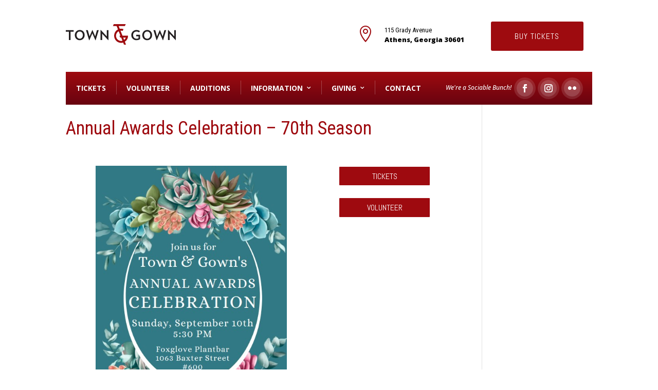

--- FILE ---
content_type: text/css
request_url: https://townandgownplayers.org/wp-content/et-cache/226820/et-core-unified-tb-99909-226820.min.css?ver=1765159172
body_size: 3954
content:
body,.et_pb_column_1_2 .et_quote_content blockquote cite,.et_pb_column_1_2 .et_link_content a.et_link_main_url,.et_pb_column_1_3 .et_quote_content blockquote cite,.et_pb_column_3_8 .et_quote_content blockquote cite,.et_pb_column_1_4 .et_quote_content blockquote cite,.et_pb_blog_grid .et_quote_content blockquote cite,.et_pb_column_1_3 .et_link_content a.et_link_main_url,.et_pb_column_3_8 .et_link_content a.et_link_main_url,.et_pb_column_1_4 .et_link_content a.et_link_main_url,.et_pb_blog_grid .et_link_content a.et_link_main_url,body .et_pb_bg_layout_light .et_pb_post p,body .et_pb_bg_layout_dark .et_pb_post p{font-size:14px}.et_pb_slide_content,.et_pb_best_value{font-size:15px}body{color:#444444}h1,h2,h3,h4,h5,h6{color:#9e0a0f}#et_search_icon:hover,.mobile_menu_bar:before,.mobile_menu_bar:after,.et_toggle_slide_menu:after,.et-social-icon a:hover,.et_pb_sum,.et_pb_pricing li a,.et_pb_pricing_table_button,.et_overlay:before,.entry-summary p.price ins,.et_pb_member_social_links a:hover,.et_pb_widget li a:hover,.et_pb_filterable_portfolio .et_pb_portfolio_filters li a.active,.et_pb_filterable_portfolio .et_pb_portofolio_pagination ul li a.active,.et_pb_gallery .et_pb_gallery_pagination ul li a.active,.wp-pagenavi span.current,.wp-pagenavi a:hover,.nav-single a,.tagged_as a,.posted_in a{color:#ffffff}.et_pb_contact_submit,.et_password_protected_form .et_submit_button,.et_pb_bg_layout_light .et_pb_newsletter_button,.comment-reply-link,.form-submit .et_pb_button,.et_pb_bg_layout_light .et_pb_promo_button,.et_pb_bg_layout_light .et_pb_more_button,.et_pb_contact p input[type="checkbox"]:checked+label i:before,.et_pb_bg_layout_light.et_pb_module.et_pb_button{color:#ffffff}.footer-widget h4{color:#ffffff}.et-search-form,.nav li ul,.et_mobile_menu,.footer-widget li:before,.et_pb_pricing li:before,blockquote{border-color:#ffffff}.et_pb_counter_amount,.et_pb_featured_table .et_pb_pricing_heading,.et_quote_content,.et_link_content,.et_audio_content,.et_pb_post_slider.et_pb_bg_layout_dark,.et_slide_in_menu_container,.et_pb_contact p input[type="radio"]:checked+label i:before{background-color:#ffffff}a{color:#9e0a0f}#main-header,#main-header .nav li ul,.et-search-form,#main-header .et_mobile_menu{background-color:#9e0b0f}.et_secondary_nav_enabled #page-container #top-header{background-color:#9e0b0f!important}#et-secondary-nav li ul{background-color:#9e0b0f}#et-secondary-nav li ul{background-color:}.et_header_style_centered .mobile_nav .select_page,.et_header_style_split .mobile_nav .select_page,.et_nav_text_color_light #top-menu>li>a,.et_nav_text_color_dark #top-menu>li>a,#top-menu a,.et_mobile_menu li a,.et_nav_text_color_light .et_mobile_menu li a,.et_nav_text_color_dark .et_mobile_menu li a,#et_search_icon:before,.et_search_form_container input,span.et_close_search_field:after,#et-top-navigation .et-cart-info{color:#ffffff}.et_search_form_container input::-moz-placeholder{color:#ffffff}.et_search_form_container input::-webkit-input-placeholder{color:#ffffff}.et_search_form_container input:-ms-input-placeholder{color:#ffffff}#top-menu li a{font-size:20px}body.et_vertical_nav .container.et_search_form_container .et-search-form input{font-size:20px!important}#top-menu li a,.et_search_form_container input{font-weight:normal;font-style:normal;text-transform:uppercase;text-decoration:none;letter-spacing:1px}.et_search_form_container input::-moz-placeholder{font-weight:normal;font-style:normal;text-transform:uppercase;text-decoration:none;letter-spacing:1px}.et_search_form_container input::-webkit-input-placeholder{font-weight:normal;font-style:normal;text-transform:uppercase;text-decoration:none;letter-spacing:1px}.et_search_form_container input:-ms-input-placeholder{font-weight:normal;font-style:normal;text-transform:uppercase;text-decoration:none;letter-spacing:1px}#top-menu li.current-menu-ancestor>a,#top-menu li.current-menu-item>a,#top-menu li.current_page_item>a{color:#ffffff}#main-footer{background-color:#9e0a0f}#main-footer .footer-widget h4,#main-footer .widget_block h1,#main-footer .widget_block h2,#main-footer .widget_block h3,#main-footer .widget_block h4,#main-footer .widget_block h5,#main-footer .widget_block h6{color:#ffffff}.footer-widget li:before{border-color:#9e0a0f}.footer-widget .et_pb_widget div,.footer-widget .et_pb_widget ul,.footer-widget .et_pb_widget ol,.footer-widget .et_pb_widget label{line-height:1.7em}#et-footer-nav .bottom-nav li.current-menu-item a{color:#d92128}#footer-bottom{background-color:#9e0a0f}#footer-info,#footer-info a{color:#ffffff}#footer-info,#footer-info a{font-weight:normal;font-style:normal;text-transform:uppercase;text-decoration:none}#footer-bottom .et-social-icon a{font-size:16px}body .et_pb_button{font-size:16px;background-color:#9e0a0f;font-weight:normal;font-style:normal;text-transform:uppercase;text-decoration:none;}body.et_pb_button_helper_class .et_pb_button,body.et_pb_button_helper_class .et_pb_module.et_pb_button{color:rgba(255,255,255,0.99)}body .et_pb_button:after{font-size:25.6px}body .et_pb_bg_layout_light.et_pb_button:hover,body .et_pb_bg_layout_light .et_pb_button:hover,body .et_pb_button:hover{color:#9e0a0f!important;background-color:#ffffff;border-color:#9e0a0f!important}@media only screen and (min-width:981px){#main-footer .footer-widget h4,#main-footer .widget_block h1,#main-footer .widget_block h2,#main-footer .widget_block h3,#main-footer .widget_block h4,#main-footer .widget_block h5,#main-footer .widget_block h6{font-size:18px}.et_header_style_left #et-top-navigation,.et_header_style_split #et-top-navigation{padding:50px 0 0 0}.et_header_style_left #et-top-navigation nav>ul>li>a,.et_header_style_split #et-top-navigation nav>ul>li>a{padding-bottom:50px}.et_header_style_split .centered-inline-logo-wrap{width:100px;margin:-100px 0}.et_header_style_split .centered-inline-logo-wrap #logo{max-height:100px}.et_pb_svg_logo.et_header_style_split .centered-inline-logo-wrap #logo{height:100px}.et_header_style_centered #top-menu>li>a{padding-bottom:18px}.et_header_style_slide #et-top-navigation,.et_header_style_fullscreen #et-top-navigation{padding:41px 0 41px 0!important}.et_header_style_centered #main-header .logo_container{height:100px}#logo{max-height:60%}.et_pb_svg_logo #logo{height:60%}.et_header_style_centered.et_hide_primary_logo #main-header:not(.et-fixed-header) .logo_container,.et_header_style_centered.et_hide_fixed_logo #main-header.et-fixed-header .logo_container{height:18px}.et_header_style_left .et-fixed-header #et-top-navigation,.et_header_style_split .et-fixed-header #et-top-navigation{padding:50px 0 0 0}.et_header_style_left .et-fixed-header #et-top-navigation nav>ul>li>a,.et_header_style_split .et-fixed-header #et-top-navigation nav>ul>li>a{padding-bottom:50px}.et_header_style_centered header#main-header.et-fixed-header .logo_container{height:100px}.et_header_style_split #main-header.et-fixed-header .centered-inline-logo-wrap{width:100px;margin:-100px 0}.et_header_style_split .et-fixed-header .centered-inline-logo-wrap #logo{max-height:100px}.et_pb_svg_logo.et_header_style_split .et-fixed-header .centered-inline-logo-wrap #logo{height:100px}.et_header_style_slide .et-fixed-header #et-top-navigation,.et_header_style_fullscreen .et-fixed-header #et-top-navigation{padding:41px 0 41px 0!important}.et_fixed_nav #page-container .et-fixed-header#top-header{background-color:#9e0a0f!important}.et_fixed_nav #page-container .et-fixed-header#top-header #et-secondary-nav li ul{background-color:#9e0a0f}.et-fixed-header #top-menu a,.et-fixed-header #et_search_icon:before,.et-fixed-header #et_top_search .et-search-form input,.et-fixed-header .et_search_form_container input,.et-fixed-header .et_close_search_field:after,.et-fixed-header #et-top-navigation .et-cart-info{color:#ffffff!important}.et-fixed-header .et_search_form_container input::-moz-placeholder{color:#ffffff!important}.et-fixed-header .et_search_form_container input::-webkit-input-placeholder{color:#ffffff!important}.et-fixed-header .et_search_form_container input:-ms-input-placeholder{color:#ffffff!important}.et-fixed-header #top-menu li.current-menu-ancestor>a,.et-fixed-header #top-menu li.current-menu-item>a,.et-fixed-header #top-menu li.current_page_item>a{color:#ffffff!important}}@media only screen and (min-width:1350px){.et_pb_row{padding:27px 0}.et_pb_section{padding:54px 0}.single.et_pb_pagebuilder_layout.et_full_width_page .et_post_meta_wrapper{padding-top:81px}.et_pb_fullwidth_section{padding:0}}h1,h1.et_pb_contact_main_title,.et_pb_title_container h1{font-size:36px}h2,.product .related h2,.et_pb_column_1_2 .et_quote_content blockquote p{font-size:30px}h3{font-size:26px}h4,.et_pb_circle_counter h3,.et_pb_number_counter h3,.et_pb_column_1_3 .et_pb_post h2,.et_pb_column_1_4 .et_pb_post h2,.et_pb_blog_grid h2,.et_pb_column_1_3 .et_quote_content blockquote p,.et_pb_column_3_8 .et_quote_content blockquote p,.et_pb_column_1_4 .et_quote_content blockquote p,.et_pb_blog_grid .et_quote_content blockquote p,.et_pb_column_1_3 .et_link_content h2,.et_pb_column_3_8 .et_link_content h2,.et_pb_column_1_4 .et_link_content h2,.et_pb_blog_grid .et_link_content h2,.et_pb_column_1_3 .et_audio_content h2,.et_pb_column_3_8 .et_audio_content h2,.et_pb_column_1_4 .et_audio_content h2,.et_pb_blog_grid .et_audio_content h2,.et_pb_column_3_8 .et_pb_audio_module_content h2,.et_pb_column_1_3 .et_pb_audio_module_content h2,.et_pb_gallery_grid .et_pb_gallery_item h3,.et_pb_portfolio_grid .et_pb_portfolio_item h2,.et_pb_filterable_portfolio_grid .et_pb_portfolio_item h2{font-size:21px}h5{font-size:19px}h6{font-size:16px}.et_pb_slide_description .et_pb_slide_title{font-size:55px}.et_pb_gallery_grid .et_pb_gallery_item h3,.et_pb_portfolio_grid .et_pb_portfolio_item h2,.et_pb_filterable_portfolio_grid .et_pb_portfolio_item h2,.et_pb_column_1_4 .et_pb_audio_module_content h2{font-size:19px}@media only screen and (max-width:980px){#main-header,#main-header .nav li ul,.et-search-form,#main-header .et_mobile_menu{background-color:rgba(0,0,0,0.7)}.et_header_style_centered .mobile_nav .select_page,.et_header_style_split .mobile_nav .select_page,.et_mobile_menu li a,.mobile_menu_bar:before,.et_nav_text_color_light #top-menu>li>a,.et_nav_text_color_dark #top-menu>li>a,#top-menu a,.et_mobile_menu li a,#et_search_icon:before,#et_top_search .et-search-form input,.et_search_form_container input,#et-top-navigation .et-cart-info{color:rgba(0,0,0,0.6)}.et_close_search_field:after{color:rgba(0,0,0,0.6)!important}.et_search_form_container input::-moz-placeholder{color:rgba(0,0,0,0.6)}.et_search_form_container input::-webkit-input-placeholder{color:rgba(0,0,0,0.6)}.et_search_form_container input:-ms-input-placeholder{color:rgba(0,0,0,0.6)}}	h1,h2,h3,h4,h5,h6{font-family:'Roboto Condensed',Helvetica,Arial,Lucida,sans-serif}body,input,textarea,select{font-family:'Open Sans',Helvetica,Arial,Lucida,sans-serif}.et_pb_button{font-family:'Abel',Helvetica,Arial,Lucida,sans-serif}#main-header,#et-top-navigation{font-family:'Saira Condensed',Helvetica,Arial,Lucida,sans-serif}div.et_pb_section.et_pb_section_0_tb_footer{background-image:linear-gradient(180deg,#9e0b0f 0%,#680310 100%)!important}.et_pb_section_0_tb_footer.et_pb_section{padding-bottom:51px}.et_pb_image_0_tb_footer{padding-top:0px;margin-top:0px!important;text-align:left;margin-left:0}.et_pb_image_0_tb_footer .et_pb_image_wrap{display:block}.et_pb_social_media_follow .et_pb_social_media_follow_network_2_tb_footer.et_pb_social_icon .icon:before,.et_pb_social_media_follow .et_pb_social_media_follow_network_1_tb_footer.et_pb_social_icon .icon:before,.et_pb_social_media_follow .et_pb_social_media_follow_network_0_tb_footer.et_pb_social_icon .icon:before{color:#9E0B0F}.et_pb_social_media_follow .et_pb_social_media_follow_network_0_tb_footer .icon:before,.et_pb_social_media_follow .et_pb_social_media_follow_network_1_tb_footer .icon:before,.et_pb_social_media_follow .et_pb_social_media_follow_network_2_tb_footer .icon:before{font-size:26px;line-height:52px;height:52px;width:52px}.et_pb_social_media_follow .et_pb_social_media_follow_network_0_tb_footer .icon,.et_pb_social_media_follow .et_pb_social_media_follow_network_1_tb_footer .icon,.et_pb_social_media_follow .et_pb_social_media_follow_network_2_tb_footer .icon{height:52px;width:52px}.et_pb_text_4_tb_footer.et_pb_text,.et_pb_text_2_tb_footer.et_pb_text,.et_pb_text_3_tb_footer.et_pb_text,.et_pb_text_4_tb_footer.et_pb_text a,.et_pb_text_2_tb_footer.et_pb_text a,.et_pb_text_0_tb_footer.et_pb_text,.et_pb_text_1_tb_footer.et_pb_text a,.et_pb_text_1_tb_footer.et_pb_text,.et_pb_text_0_tb_footer.et_pb_text a,.et_pb_text_5_tb_footer.et_pb_text,.et_pb_text_5_tb_footer.et_pb_text a,.et_pb_text_6_tb_footer.et_pb_text{color:#ffffff!important}.et_pb_signup_0_tb_footer.et_pb_subscribe{background-color:RGBA(255,255,255,0);padding-top:0px!important}.et_pb_signup_0_tb_footer .et_pb_newsletter_form p input[type="text"],.et_pb_signup_0_tb_footer .et_pb_newsletter_form p textarea,.et_pb_signup_0_tb_footer .et_pb_newsletter_form p select,.et_pb_signup_0_tb_footer .et_pb_newsletter_form p .input[type="radio"]+label i,.et_pb_signup_0_tb_footer .et_pb_newsletter_form p .input[type="checkbox"]+label i{border-width:1px;border-color:#FFFFFF}.et_pb_signup_0_tb_footer .et_pb_newsletter_form p input[type="text"],.et_pb_signup_0_tb_footer .et_pb_newsletter_form p textarea,.et_pb_signup_0_tb_footer .et_pb_newsletter_form p select,.et_pb_signup_0_tb_footer .et_pb_newsletter_form p .input[type="checkbox"]+label i,.et_pb_signup_0_tb_footer .et_pb_newsletter_form p .input[type="radio"]+label i,.et_pb_signup_0_tb_footer .et_pb_newsletter_form p input.input:focus,.et_pb_signup_0_tb_footer .et_pb_newsletter_form p textarea:focus,.et_pb_signup_0_tb_footer .et_pb_newsletter_form p select:focus{background-color:#FFFFFF}.et_pb_signup_0_tb_footer .et_pb_newsletter_form p textarea:focus::-webkit-input-placeholder{color:#9E0B0F!important}.et_pb_signup_0_tb_footer .et_pb_newsletter_form p textarea:focus:-ms-input-placeholder{color:#9E0B0F!important}.et_pb_signup_0_tb_footer .et_pb_newsletter_form p textarea:focus::-moz-placeholder{color:#9E0B0F!important}.et_pb_signup_0_tb_footer .et_pb_newsletter_form p .input::-webkit-input-placeholder{color:#9E0B0F!important}.et_pb_signup_0_tb_footer .et_pb_newsletter_form p .input:focus:-ms-input-placeholder{color:#9E0B0F!important}.et_pb_signup_0_tb_footer .et_pb_newsletter_form p input[type="text"],.et_pb_signup_0_tb_footer .et_pb_newsletter_form p textarea,.et_pb_signup_0_tb_footer .et_pb_newsletter_form p select,.et_pb_signup_0_tb_footer .et_pb_newsletter_form p .input[type="checkbox"]+label i:before,.et_pb_signup_0_tb_footer .et_pb_newsletter_form p .input::placeholder,.et_pb_signup_0_tb_footer .et_pb_newsletter_form p .input:focus{color:#9E0B0F!important}.et_pb_signup_0_tb_footer .et_pb_newsletter_form p .input:focus::-webkit-input-placeholder{color:#9E0B0F!important}.et_pb_signup_0_tb_footer .et_pb_newsletter_form p .input::-ms-input-placeholder{color:#9E0B0F!important}.et_pb_signup_0_tb_footer .et_pb_newsletter_form p .input::-moz-placeholder{color:#9E0B0F!important}.et_pb_signup_0_tb_footer .et_pb_newsletter_form p .input:focus::-moz-placeholder{color:#9E0B0F!important}.et_pb_signup_0_tb_footer .et_pb_newsletter_form p .input[type="radio"]+label i:before{background-color:#9E0B0F}.et_pb_row_1_tb_footer,body #page-container .et-db #et-boc .et-l .et_pb_row_1_tb_footer.et_pb_row,body.et_pb_pagebuilder_layout.single #page-container #et-boc .et-l .et_pb_row_1_tb_footer.et_pb_row,body.et_pb_pagebuilder_layout.single.et_full_width_page #page-container #et-boc .et-l .et_pb_row_1_tb_footer.et_pb_row,.et_pb_row_2_tb_footer,body #page-container .et-db #et-boc .et-l .et_pb_row_2_tb_footer.et_pb_row,body.et_pb_pagebuilder_layout.single #page-container #et-boc .et-l .et_pb_row_2_tb_footer.et_pb_row,body.et_pb_pagebuilder_layout.single.et_full_width_page #page-container #et-boc .et-l .et_pb_row_2_tb_footer.et_pb_row{width:auto}.et_pb_text_5_tb_footer,.et_pb_text_4_tb_footer,.et_pb_text_3_tb_footer{font-size:11px}.et_pb_text_4_tb_footer a,.et_pb_text_5_tb_footer a{text-align:center}.et_pb_text_6_tb_footer{font-size:11px;margin-top:20px!important}.et_pb_social_media_follow_network_2_tb_footer a.icon,.et_pb_social_media_follow_network_1_tb_footer a.icon,.et_pb_social_media_follow_network_0_tb_footer a.icon{background-color:#FFFFFF!important}.et_pb_row_2_tb_footer.et_pb_row,.et_pb_row_1_tb_footer.et_pb_row{padding-top:0px!important;padding-bottom:0px!important;margin-top:0px!important;margin-bottom:0px!important;margin-left:auto!important;margin-right:auto!important;padding-top:0px;padding-bottom:0px}@media only screen and (min-width:981px){.et_pb_row_2_tb_footer{display:none!important}}@media only screen and (max-width:980px){.et_pb_image_0_tb_footer .et_pb_image_wrap img{width:auto}}@media only screen and (min-width:768px) and (max-width:980px){.et_pb_row_1_tb_footer{display:none!important}}@media only screen and (max-width:767px){.et_pb_image_0_tb_footer .et_pb_image_wrap img{width:auto}.et_pb_row_1_tb_footer{display:none!important}}.et_pb_section_0.et_pb_section,.et_pb_section_6.et_pb_section,.et_pb_section_13.et_pb_section{padding-top:0px;padding-right:0px;padding-bottom:33px;padding-left:0px}.et_pb_section_18:before,.et_pb_section_7:before,.et_pb_section_6:before,.et_pb_section_5:before,.et_pb_section_13:before,.et_pb_section_14:before,.et_pb_section_0:before,.et_pb_section_11:before,.et_pb_section_1:before{background-color:rgba(0,0,0,0.88)}.et_pb_section_14.et_pb_section,.et_pb_section_7.et_pb_section,.et_pb_section_1.et_pb_section{padding-top:0px;padding-right:0px;padding-bottom:33px;padding-left:0px;background-color:#ffffff!important}.et_pb_column_16,.et_pb_column_7,.et_pb_column_0{padding-top:0px;padding-bottom:0px;margin-bottom:0!important}.et_pb_code_0,.et_pb_code_1,.et_pb_code_2{display:none!important}.et_pb_image_2,.et_pb_image_1,.et_pb_image_0{padding-top:47px;padding-bottom:47px;text-align:left;margin-left:0}.et_pb_image_1 .et_pb_image_wrap,.et_pb_image_2 .et_pb_image_wrap,.et_pb_image_0 .et_pb_image_wrap{display:block}.et_pb_row_inner_1.et_pb_row_inner,.et_pb_row_inner_0.et_pb_row_inner,.et_pb_row_inner_2.et_pb_row_inner{padding-top:42px!important;padding-right:0px!important;padding-bottom:42px!important;padding-left:0px!important}.et_pb_row_inner_0,.et_pb_row_inner_1,.et_pb_row_inner_2{margin-left:auto!important}.et_pb_column .et_pb_row_inner_1,.et_pb_column .et_pb_row_inner_0,.et_pb_column .et_pb_row_inner_2{padding-top:42px;padding-right:0px;padding-bottom:42px;padding-left:0px}.et_pb_blurb_2.et_pb_blurb .et_pb_module_header,.et_pb_blurb_2.et_pb_blurb .et_pb_module_header a,.et_pb_blurb_8.et_pb_blurb .et_pb_module_header,.et_pb_blurb_8.et_pb_blurb .et_pb_module_header a,.et_pb_blurb_4.et_pb_blurb .et_pb_module_header,.et_pb_blurb_4.et_pb_blurb .et_pb_module_header a,.et_pb_blurb_6.et_pb_blurb .et_pb_module_header,.et_pb_blurb_6.et_pb_blurb .et_pb_module_header a,.et_pb_blurb_0.et_pb_blurb .et_pb_module_header,.et_pb_blurb_0.et_pb_blurb .et_pb_module_header a,.et_pb_blurb_10.et_pb_blurb .et_pb_module_header,.et_pb_blurb_10.et_pb_blurb .et_pb_module_header a{font-size:13px;color:#000000!important;line-height:1.4em}.et_pb_blurb_0.et_pb_blurb p,.et_pb_blurb_6.et_pb_blurb p,.et_pb_blurb_4.et_pb_blurb p,.et_pb_blurb_10.et_pb_blurb p,.et_pb_blurb_2.et_pb_blurb p,.et_pb_blurb_8.et_pb_blurb p{line-height:1.4em}.et_pb_blurb_10.et_pb_blurb,.et_pb_blurb_6.et_pb_blurb,.et_pb_blurb_0.et_pb_blurb,.et_pb_blurb_4.et_pb_blurb,.et_pb_blurb_8.et_pb_blurb,.et_pb_blurb_2.et_pb_blurb{font-weight:700;font-size:13px;color:#000000!important;line-height:1.4em;padding-top:8px!important}.et_pb_blurb_6.et_pb_blurb .et_pb_main_blurb_image,.et_pb_blurb_8.et_pb_blurb .et_pb_main_blurb_image,.et_pb_blurb_2.et_pb_blurb .et_pb_main_blurb_image,.et_pb_blurb_0.et_pb_blurb .et_pb_main_blurb_image,.et_pb_blurb_4.et_pb_blurb .et_pb_main_blurb_image,.et_pb_blurb_10.et_pb_blurb .et_pb_main_blurb_image{padding-right:6px!important}.et_pb_blurb_6.et_pb_blurb .et_pb_module_header,.et_pb_blurb_2.et_pb_blurb .et_pb_module_header,.et_pb_blurb_4.et_pb_blurb .et_pb_module_header,.et_pb_blurb_10.et_pb_blurb .et_pb_module_header,.et_pb_blurb_8.et_pb_blurb .et_pb_module_header,.et_pb_blurb_0.et_pb_blurb .et_pb_module_header{padding-bottom:0!important;font-weight:400}.et_pb_blurb_10.et_pb_blurb .et_pb_blurb_content,.et_pb_blurb_4.et_pb_blurb .et_pb_blurb_content,.et_pb_blurb_8.et_pb_blurb .et_pb_blurb_content,.et_pb_blurb_0.et_pb_blurb .et_pb_blurb_content,.et_pb_blurb_2.et_pb_blurb .et_pb_blurb_content,.et_pb_blurb_6.et_pb_blurb .et_pb_blurb_content{font-weight:800}.et_pb_blurb_6 .et_pb_blurb_content,.et_pb_blurb_10 .et_pb_blurb_content,.et_pb_blurb_2 .et_pb_blurb_content,.et_pb_blurb_8 .et_pb_blurb_content,.et_pb_blurb_4 .et_pb_blurb_content,.et_pb_blurb_0 .et_pb_blurb_content{max-width:100%}.et_pb_blurb_0 .et-pb-icon,.et_pb_blurb_4 .et-pb-icon,.et_pb_blurb_8 .et-pb-icon,.et_pb_blurb_10 .et-pb-icon,.et_pb_blurb_6 .et-pb-icon,.et_pb_blurb_2 .et-pb-icon{color:#9e0b0f;font-family:ETmodules!important;font-weight:400!important}body #page-container .et_pb_section .et_pb_button_0,body #page-container .et_pb_section .et_pb_button_6,body #page-container .et_pb_section .et_pb_button_2{color:#ffffff!important;border-width:10px!important;border-color:#9e0b0f;letter-spacing:1px;font-family:'Abel',Helvetica,Arial,Lucida,sans-serif!important;text-transform:uppercase!important;background-color:#9e0b0f}body #page-container .et_pb_section .et_pb_button_6:hover,body #page-container .et_pb_section .et_pb_button_7:hover,body #page-container .et_pb_section .et_pb_button_2:hover,body #page-container .et_pb_section .et_pb_button_0:hover,body #page-container .et_pb_section .et_pb_button_3:hover,body #page-container .et_pb_section .et_pb_button_1:hover{color:#e51b23!important;border-color:#ffffff!important;background-image:initial;background-color:#ffffff}body #page-container .et_pb_section .et_pb_button_6,body #page-container .et_pb_section .et_pb_button_6:hover,body #page-container .et_pb_section .et_pb_button_3,body #page-container .et_pb_section .et_pb_button_3:hover,body #page-container .et_pb_section .et_pb_button_7,body #page-container .et_pb_section .et_pb_button_7:hover,body #page-container .et_pb_section .et_pb_button_0,body #page-container .et_pb_section .et_pb_button_0:hover,body #page-container .et_pb_section .et_pb_button_2,body #page-container .et_pb_section .et_pb_button_2:hover,body #page-container .et_pb_section .et_pb_button_1,body #page-container .et_pb_section .et_pb_button_1:hover{padding:0.3em 1em!important}body #page-container .et_pb_section .et_pb_button_2:before,body #page-container .et_pb_section .et_pb_button_2:after,body #page-container .et_pb_section .et_pb_button_1:before,body #page-container .et_pb_section .et_pb_button_1:after,body #page-container .et_pb_section .et_pb_button_0:before,body #page-container .et_pb_section .et_pb_button_0:after,body #page-container .et_pb_section .et_pb_button_7:before,body #page-container .et_pb_section .et_pb_button_7:after,body #page-container .et_pb_section .et_pb_button_3:before,body #page-container .et_pb_section .et_pb_button_3:after,body #page-container .et_pb_section .et_pb_button_6:before,body #page-container .et_pb_section .et_pb_button_6:after{display:none!important}.et_pb_button_0,.et_pb_button_7,.et_pb_button_2,.et_pb_button_1,.et_pb_button_3,.et_pb_button_6{transition:color 300ms ease 0ms,background-color 300ms ease 0ms,border 300ms ease 0ms;text-align:center}.et_pb_button_3,.et_pb_button_3:after,.et_pb_button_5,.et_pb_button_5:after,.et_pb_button_6,.et_pb_button_6:after,.et_pb_button_4,.et_pb_button_4:after,.et_pb_button_7,.et_pb_button_7:after,.et_pb_button_1,.et_pb_button_1:after,.et_pb_button_0,.et_pb_button_0:after,.et_pb_button_2,.et_pb_button_2:after{transition:all 300ms ease 0ms}.et_pb_section_15.et_pb_section,.et_pb_section_8.et_pb_section,.et_pb_section_2.et_pb_section{padding-top:0px;padding-bottom:0px}.et_pb_section_2,.et_pb_section_8,.et_pb_section_15{z-index:10}.et_pb_row_0,.et_pb_row_3,.et_pb_row_7{background-image:linear-gradient(180deg,#9e0b0f 0%,#680310 100%)}.et_pb_row_7.et_pb_row,.et_pb_row_0.et_pb_row,.et_pb_row_3.et_pb_row{padding-top:0px!important;padding-right:16px!important;padding-bottom:0px!important;margin-top:-34px!important;padding-top:0px;padding-right:16px;padding-bottom:0px}.et_pb_column_3,ul.et_pb_social_media_follow_2 li,ul.et_pb_social_media_follow_3 li,.et_pb_column_6,ul.et_pb_social_media_follow_4 li,.et_pb_column_18,.et_pb_column_13,.et_pb_column_9,ul.et_pb_social_media_follow_5 li,.et_pb_column_10,.et_pb_column_19,ul.et_pb_social_media_follow_0 li,.et_pb_column_2,.et_pb_column_22,ul.et_pb_social_media_follow_1 li{margin-bottom:0!important}ul.et_pb_social_media_follow_4 a.icon,ul.et_pb_social_media_follow_5 a.icon,ul.et_pb_social_media_follow_2 a.icon,ul.et_pb_social_media_follow_1 a.icon,ul.et_pb_social_media_follow_0 a.icon,ul.et_pb_social_media_follow_3 a.icon{border-radius:100px 100px 100px 100px}ul.et_pb_social_media_follow_5 a,ul.et_pb_social_media_follow_3 a,ul.et_pb_social_media_follow_1 a,ul.et_pb_social_media_follow_0 a,ul.et_pb_social_media_follow_2 a,ul.et_pb_social_media_follow_4 a{border-color:#6c76fc}ul.et_pb_social_media_follow_4,ul.et_pb_social_media_follow_2,ul.et_pb_social_media_follow_0{padding-top:7px!important;padding-bottom:7px!important;margin-bottom:0px!important;float:right}.et_pb_social_media_follow_1 .et_pb_social_icon a,.et_pb_social_media_follow_3 .et_pb_social_icon a,.et_pb_social_media_follow_4 .et_pb_social_icon a,.et_pb_social_media_follow_0 .et_pb_social_icon a,.et_pb_social_media_follow_2 .et_pb_social_icon a,.et_pb_social_media_follow_5 .et_pb_social_icon a{box-shadow:0px 0px 0px 5px rgba(255,255,255,0.12)}ul.et_pb_social_media_follow_3:before,ul.et_pb_social_media_follow_4:before,ul.et_pb_social_media_follow_5:before,ul.et_pb_social_media_follow_0:before,ul.et_pb_social_media_follow_1:before,ul.et_pb_social_media_follow_2:before{content:"We're a Sociable Bunch! ";color:white;font-style:italic;font-size:12px}ul.et_pb_social_media_follow_0 li a.icon,ul.et_pb_social_media_follow_1 li a.icon,ul.et_pb_social_media_follow_4 li a.icon,ul.et_pb_social_media_follow_3 li a.icon,ul.et_pb_social_media_follow_5 li a.icon,ul.et_pb_social_media_follow_2 li a.icon{margin:9px 7px;padding:0px}.dp_regular_menu_2.et_pb_fullwidth_menu ul li a,.dp_regular_menu_0.et_pb_fullwidth_menu ul li a,.dp_regular_menu_1.et_pb_fullwidth_menu ul li a{font-weight:700;text-transform:uppercase;color:#ffffff!important}.dp_regular_menu_2.et_pb_fullwidth_menu,.dp_regular_menu_1.et_pb_fullwidth_menu,.dp_regular_menu_0.et_pb_fullwidth_menu{background-color:rgba(255,255,255,0);margin-bottom:0!important}.dp_regular_menu_2.et_pb_fullwidth_menu .fullwidth-menu-nav>ul>li>a,.dp_regular_menu_1.et_pb_fullwidth_menu .fullwidth-menu-nav>ul>li>a,.dp_regular_menu_0.et_pb_fullwidth_menu .fullwidth-menu-nav>ul>li>a{padding:25px 20px!important}.dp_regular_menu_0.et_pb_fullwidth_menu .nav li ul,.dp_regular_menu_1.et_pb_fullwidth_menu .nav li ul,.dp_regular_menu_2.et_pb_fullwidth_menu .nav li ul{background-color:#ffffff!important}.dp_regular_menu_0.et_pb_fullwidth_menu ul li ul a,.dp_regular_menu_1.et_pb_fullwidth_menu ul li ul a,.dp_regular_menu_2.et_pb_fullwidth_menu ul li ul a{color:#9e0b0f!important}.dp_regular_menu_1.et_pb_fullwidth_menu .et_mobile_menu,.dp_regular_menu_1.et_pb_fullwidth_menu .et_mobile_menu ul,.dp_regular_menu_2.et_pb_fullwidth_menu .et_mobile_menu,.dp_regular_menu_2.et_pb_fullwidth_menu .et_mobile_menu ul,.dp_regular_menu_0.et_pb_fullwidth_menu .et_mobile_menu,.dp_regular_menu_0.et_pb_fullwidth_menu .et_mobile_menu ul{background-color:rgba(255,255,255,0)!important}.dp_regular_menu_1.et_pb_fullwidth_menu .nav>li:not(.mega-menu) ul,.dp_regular_menu_0.et_pb_fullwidth_menu .nav>li:not(.mega-menu) ul,.dp_regular_menu_2.et_pb_fullwidth_menu .nav>li:not(.mega-menu) ul{width:240px}.dp_regular_menu_2.et_pb_fullwidth_menu .nav>li:not(.mega-menu) li ul,.dp_regular_menu_0.et_pb_fullwidth_menu .nav>li:not(.mega-menu) li ul,.dp_regular_menu_1.et_pb_fullwidth_menu .nav>li:not(.mega-menu) li ul{left:240px}.dp_regular_menu_1.et_pb_fullwidth_menu .nav>li:not(.mega-menu).et-reverse-direction-nav li ul,.dp_regular_menu_2.et_pb_fullwidth_menu .nav>li:not(.mega-menu).et-reverse-direction-nav li ul,.dp_regular_menu_0.et_pb_fullwidth_menu .nav>li:not(.mega-menu).et-reverse-direction-nav li ul{right:240px}div.et_pb_section.et_pb_section_10,div.et_pb_section.et_pb_section_17,div.et_pb_section.et_pb_section_4{background-image:linear-gradient(180deg,#9e0b0f 0%,#680310 100%)!important}.et_pb_section_4.et_pb_section,.et_pb_section_10.et_pb_section,.et_pb_section_17.et_pb_section{padding-top:0px;padding-bottom:0px;background-color:#505cfd!important}.et_pb_row_8.et_pb_row,.et_pb_row_4.et_pb_row,.et_pb_row_1.et_pb_row{padding-top:0px!important;padding-bottom:0px!important;padding-top:0px;padding-bottom:0px}ul.et_pb_social_media_follow_5,ul.et_pb_social_media_follow_1,ul.et_pb_social_media_follow_3{padding-top:17px!important;padding-bottom:7px!important}.et_pb_section_5.et_pb_section,.et_pb_section_18.et_pb_section,.et_pb_section_11.et_pb_section{padding-top:0px;padding-right:0px;padding-bottom:0px;padding-left:0px;background-color:#ffffff!important}.et_pb_row_9,.et_pb_row_5,.et_pb_row_2{width:80%!important;overflow:visible}body #page-container .et_pb_section .et_pb_button_1,body #page-container .et_pb_section .et_pb_button_3,body #page-container .et_pb_section .et_pb_button_7{color:#ffffff!important;border-width:10px!important;border-color:#9e0b0f;border-radius:10px;letter-spacing:1px;font-family:'Abel',Helvetica,Arial,Lucida,sans-serif!important;text-transform:uppercase!important;background-color:#9e0b0f}.et_pb_social_media_follow_network_4 a.icon,.et_pb_social_media_follow_network_0 a.icon,.et_pb_social_media_follow_network_5 a.icon,.et_pb_social_media_follow_network_6 a.icon,.et_pb_social_media_follow_network_14 a.icon,.et_pb_social_media_follow_network_13 a.icon,.et_pb_social_media_follow_network_1 a.icon,.et_pb_social_media_follow_network_8 a.icon,.et_pb_social_media_follow_network_2 a.icon,.et_pb_social_media_follow_network_12 a.icon,.et_pb_social_media_follow_network_7 a.icon,.et_pb_social_media_follow_network_15 a.icon,.et_pb_social_media_follow_network_16 a.icon,.et_pb_social_media_follow_network_9 a.icon,.et_pb_social_media_follow_network_17 a.icon,.et_pb_social_media_follow_network_10 a.icon,.et_pb_social_media_follow_network_11 a.icon,.et_pb_social_media_follow_network_3 a.icon{background-color:rgba(255,255,255,0.25)!important}@media only screen and (min-width:981px){.et_pb_row_inner_0.et_pb_row_inner,.et_pb_row_inner_1.et_pb_row_inner,.et_pb_row_inner_2.et_pb_row_inner{max-width:700px}.et_pb_section_3,.et_pb_section_4,.et_pb_social_media_follow_1,.et_pb_section_5,.et_pb_section_9,.et_pb_section_10,.et_pb_social_media_follow_3,.et_pb_section_11,.et_pb_section_16,.et_pb_section_17,.et_pb_social_media_follow_5,.et_pb_section_18{display:none!important}}@media only screen and (max-width:980px){.et_pb_image_0,.et_pb_image_1,.et_pb_image_2{text-align:center;margin-left:auto;margin-right:auto}.et_pb_image_0 .et_pb_image_wrap img,.et_pb_image_1 .et_pb_image_wrap img,.et_pb_image_2 .et_pb_image_wrap img{width:auto}.et_pb_row_inner_0.et_pb_row_inner,.et_pb_row_inner_1.et_pb_row_inner,.et_pb_row_inner_2.et_pb_row_inner{max-width:94%}}@media only screen and (min-width:768px) and (max-width:980px){.et_pb_section_2,.dp_regular_menu_0,.et_pb_section_3,.et_pb_section_8,.dp_regular_menu_1,.et_pb_section_9,.et_pb_section_15,.dp_regular_menu_2,.et_pb_section_16{display:none!important}}@media only screen and (max-width:767px){.et_pb_section_0,.et_pb_section_1,.dp_regular_menu_2,.et_pb_section_15,.et_pb_section_14,.et_pb_section_13,.et_pb_section_9,.dp_regular_menu_1,.et_pb_section_8,.et_pb_section_7,.et_pb_section_6,.et_pb_section_3,.dp_regular_menu_0,.et_pb_section_2,.et_pb_section_16{display:none!important}.et_pb_image_1 .et_pb_image_wrap img,.et_pb_image_2 .et_pb_image_wrap img,.et_pb_image_0 .et_pb_image_wrap img{width:auto}}

--- FILE ---
content_type: text/css
request_url: https://townandgownplayers.org/wp-content/et-cache/226820/et-core-unified-226820.min.css?ver=1765159171
body_size: 480
content:
.et_pb_post a.more-link{color:#ffffff;background:#9e0b0f;border:none;padding:.7em 1.3em;margin-top:20px;border-radius:3px;text-transform:capitalize;display:inline-block}.et_pb_post a.more-link:hover{background:transparent;color:#9e0b0f;border:2px solid #9e0b0f}#main-header{border-bottom:#000000 8px solid}.et_pb_contact p input,.et_pb_contact p textarea{font-family:'Open Sans',Arial,Helvetica,sans-serif}.et_pb_contact p input,.et_pb_contact p textarea{background-color:#F7F7F7;border:1px solid #777}input.wysija-input{background-color:#F7F7F7;border:1px solid #777;width:100%;-moz-border-radius:0;-webkit-border-radius:0;border-radius:0;font-size:14px;color:#777;padding:14px}.wpcf7-text,.wpcf7-textarea,.wpcf7-captchar{background-color:#F7F7F7!important;border:none!important;width:100%!important;-moz-border-radius:0!important;-webkit-border-radius:0!important;border-radius:0!important;font-size:14px;color:#777!important;padding:14px!important;-moz-box-sizing:border-box;-webkit-box-sizing:border-box;box-sizing:border-box}div.wpcf7 select{background-color:#F7F7F7;!important;border:none!important;width:100%!important;-moz-border-radius:0!important;-webkit-border-radius:0!important;border-radius:0!important;font-size:14px;color:#777!important;padding:0!important;min-height:48px;-moz-box-sizing:border-box;-webkit-box-sizing:border-box;box-sizing:border-box}span.wpcf7-checkbox span.wpcf7-list-item{display:block}span.wpcf7-radio span.wpcf7-list-item{display:inline}input.wpcf7-submit{color:#ffffff!important;margin:8px auto 0;cursor:pointer;font-size:20px;font-weight:500;-moz-border-radius:50px;-webkit-border-radius:50px;border-radius:50px;padding:0.3em 1em;float:right;line-height:1.7em;background:#9e0b0f;border:none;-webkit-font-smoothing:antialiased;-moz-osx-font-smoothing:grayscale;-moz-transition:all 0.2s;-webkit-transition:all 0.2s;transition:all 0.2s}input.wpcf7-submit:hover{background-color:#9e0b0f;border:none;padding:0.3em 1em!important}input.wpcf7-submit:after{font-family:'ETmodules';content:"35";font-size:32px;opacity:0;speak:none;font-style:normal;font-weight:normal;font-variant:normal;text-transform:uppercase;-webkit-font-smoothing:antialiased;-moz-osx-font-smoothing:grayscale;font-size:32px;line-height:1em;position:absolute;margin-left:-0.5em;-moz-transition:all 0.2s;-webkit-transition:all 0.2s;transition:all 0.2s}input.wpcf7-submit:hover:after{opacity:1;display:block;font-family:'ETmodules';speak:none;font-style:normal;font-weight:normal;font-variant:normal;text-transform:uppercase;line-height:1;-webkit-font-smoothing:antialiased;-moz-osx-font-smoothing:grayscale;right:0px;top:5px;margin-left:0}.free-menu-hover-1 .free-header-menu nav>ul>li:after{background:#ffffff!important}.et_pb_button,.more-link{min-width:180px;text-align:center}ul{margin:0 0 0 30px}@media only screen and (max-width:980px){#main-header,#main-header .nav li ul,#main-header .et_mobile_menu{background-color:rgba(255,255,255)!important}}.lwp-btn-inline .et_pb_button_module_wrapper{display:inline-block;margin-left:10px}.more-link{margin:0 10px 0 0}

--- FILE ---
content_type: image/svg+xml
request_url: https://townandgownplayers.org/wp-content/uploads/2021/12/TownandGown_PRINT_burgundy_01.svg
body_size: 627
content:
<svg id="Layer_1" data-name="Layer 1" xmlns="http://www.w3.org/2000/svg" viewBox="0 0 407.1 75.41"><defs><style>.cls-1{fill:#9e0b0f;}.cls-2{fill:#231f20;}</style></defs><path class="cls-1" d="M986.12,545.16H965.53l-7.4-18.42a18.43,18.43,0,0,1,8.29.91l2.87-6.41-.32-.13a25.74,25.74,0,0,0-8.71-1.51,25.47,25.47,0,0,0-4.81.46l-4-10h22.91l3.14-7H933.29l-3.14,7h13.72l4.93,12.29A25.78,25.78,0,0,0,968,570l3.37,8.41h7.54L974.28,567A25.81,25.81,0,0,0,986,545.38h0l.11-.22Zm-25.86,19a18.77,18.77,0,0,1-8.84-35.32L958,545.16h-3.6l2.8,7h3.62l4.52,11.26a18.8,18.8,0,0,1-5.06.71Zm11.34-3.85-3.26-8.12h9.41a18.9,18.9,0,0,1-6.15,8.12Z" transform="translate(-756 -503)"/><polygon class="cls-2" points="17.59 27.53 17.59 57.93 11.45 57.93 11.45 27.53 0 27.53 0 21.93 28.98 21.93 28.98 27.53 17.59 27.53 17.59 27.53"/><path class="cls-2" d="M807.3,561.52c-10.42,0-18-7.91-18-18.57s8-18.61,18.37-18.61,18,7.9,18,18.61-8,18.57-18.37,18.57Zm.19-31.68c-6.87,0-11.64,5.6-11.64,13.11s4.77,13.12,11.64,13.12,11.6-5.65,11.6-13.12-4.77-13.11-11.6-13.11Z" transform="translate(-756 -503)"/><polygon class="cls-2" points="110.31 58.52 109.33 58.62 98.13 33.57 87.08 58.62 86.14 58.52 74.6 21.93 81.38 21.93 87.86 44.62 97.89 21.63 98.57 21.63 108.64 44.47 115.03 21.93 121.71 21.93 110.31 58.52 110.31 58.52"/><polygon class="cls-2" points="157.05 58.62 134.5 34.84 134.5 57.93 128.36 57.93 128.36 21.43 129.35 21.24 151.6 44.67 151.6 21.93 157.74 21.93 157.74 58.47 157.05 58.62 157.05 58.62"/><path class="cls-2" d="M1030.6,541.87v15.72a23.33,23.33,0,0,1-13.41,3.93c-10.26,0-19.11-7.46-19.11-18.57s9-18.61,19.11-18.61a22.9,22.9,0,0,1,12.77,3.73l-2.8,4.91a18.18,18.18,0,0,0-9.67-3c-8.21,0-12.82,5.79-12.82,13,0,7.67,5.64,13.12,12.77,13.12a13.76,13.76,0,0,0,7.27-1.72v-7.07h-8.4v-5.41Z" transform="translate(-756 -503)"/><path class="cls-2" d="M1056.65,561.52c-10.41,0-18-7.91-18-18.57s7.95-18.61,18.37-18.61,18,7.9,18,18.61-8,18.57-18.38,18.57Zm.2-31.68c-6.88,0-11.64,5.6-11.64,13.11s4.76,13.12,11.64,13.12,11.59-5.65,11.59-13.12-4.76-13.11-11.59-13.11Z" transform="translate(-756 -503)"/><polygon class="cls-2" points="359.67 58.52 358.69 58.62 347.49 33.57 336.43 58.62 335.5 58.52 323.96 21.93 330.74 21.93 337.22 44.62 347.24 21.63 347.93 21.63 358 44.47 364.38 21.93 371.06 21.93 359.67 58.52 359.67 58.52"/><polygon class="cls-2" points="406.41 58.62 383.86 34.84 383.86 57.93 377.72 57.93 377.72 21.43 378.7 21.24 400.95 44.67 400.95 21.93 407.1 21.93 407.1 58.47 406.41 58.62 406.41 58.62"/></svg>

--- FILE ---
content_type: image/svg+xml
request_url: https://townandgownplayers.org/wp-content/uploads/2021/12/TownandGown_PRINT_burgundy_01.svg
body_size: 659
content:
<svg id="Layer_1" data-name="Layer 1" xmlns="http://www.w3.org/2000/svg" viewBox="0 0 407.1 75.41"><defs><style>.cls-1{fill:#9e0b0f;}.cls-2{fill:#231f20;}</style></defs><path class="cls-1" d="M986.12,545.16H965.53l-7.4-18.42a18.43,18.43,0,0,1,8.29.91l2.87-6.41-.32-.13a25.74,25.74,0,0,0-8.71-1.51,25.47,25.47,0,0,0-4.81.46l-4-10h22.91l3.14-7H933.29l-3.14,7h13.72l4.93,12.29A25.78,25.78,0,0,0,968,570l3.37,8.41h7.54L974.28,567A25.81,25.81,0,0,0,986,545.38h0l.11-.22Zm-25.86,19a18.77,18.77,0,0,1-8.84-35.32L958,545.16h-3.6l2.8,7h3.62l4.52,11.26a18.8,18.8,0,0,1-5.06.71Zm11.34-3.85-3.26-8.12h9.41a18.9,18.9,0,0,1-6.15,8.12Z" transform="translate(-756 -503)"/><polygon class="cls-2" points="17.59 27.53 17.59 57.93 11.45 57.93 11.45 27.53 0 27.53 0 21.93 28.98 21.93 28.98 27.53 17.59 27.53 17.59 27.53"/><path class="cls-2" d="M807.3,561.52c-10.42,0-18-7.91-18-18.57s8-18.61,18.37-18.61,18,7.9,18,18.61-8,18.57-18.37,18.57Zm.19-31.68c-6.87,0-11.64,5.6-11.64,13.11s4.77,13.12,11.64,13.12,11.6-5.65,11.6-13.12-4.77-13.11-11.6-13.11Z" transform="translate(-756 -503)"/><polygon class="cls-2" points="110.31 58.52 109.33 58.62 98.13 33.57 87.08 58.62 86.14 58.52 74.6 21.93 81.38 21.93 87.86 44.62 97.89 21.63 98.57 21.63 108.64 44.47 115.03 21.93 121.71 21.93 110.31 58.52 110.31 58.52"/><polygon class="cls-2" points="157.05 58.62 134.5 34.84 134.5 57.93 128.36 57.93 128.36 21.43 129.35 21.24 151.6 44.67 151.6 21.93 157.74 21.93 157.74 58.47 157.05 58.62 157.05 58.62"/><path class="cls-2" d="M1030.6,541.87v15.72a23.33,23.33,0,0,1-13.41,3.93c-10.26,0-19.11-7.46-19.11-18.57s9-18.61,19.11-18.61a22.9,22.9,0,0,1,12.77,3.73l-2.8,4.91a18.18,18.18,0,0,0-9.67-3c-8.21,0-12.82,5.79-12.82,13,0,7.67,5.64,13.12,12.77,13.12a13.76,13.76,0,0,0,7.27-1.72v-7.07h-8.4v-5.41Z" transform="translate(-756 -503)"/><path class="cls-2" d="M1056.65,561.52c-10.41,0-18-7.91-18-18.57s7.95-18.61,18.37-18.61,18,7.9,18,18.61-8,18.57-18.38,18.57Zm.2-31.68c-6.88,0-11.64,5.6-11.64,13.11s4.76,13.12,11.64,13.12,11.59-5.65,11.59-13.12-4.76-13.11-11.59-13.11Z" transform="translate(-756 -503)"/><polygon class="cls-2" points="359.67 58.52 358.69 58.62 347.49 33.57 336.43 58.62 335.5 58.52 323.96 21.93 330.74 21.93 337.22 44.62 347.24 21.63 347.93 21.63 358 44.47 364.38 21.93 371.06 21.93 359.67 58.52 359.67 58.52"/><polygon class="cls-2" points="406.41 58.62 383.86 34.84 383.86 57.93 377.72 57.93 377.72 21.43 378.7 21.24 400.95 44.67 400.95 21.93 407.1 21.93 407.1 58.47 406.41 58.62 406.41 58.62"/></svg>

--- FILE ---
content_type: image/svg+xml
request_url: https://townandgownplayers.org/wp-content/uploads/2021/12/TownandGown_white.svg
body_size: 690
content:
<svg id="Layer_1" data-name="Layer 1" xmlns="http://www.w3.org/2000/svg" viewBox="0 0 407.1 75.41"><defs><style>.cls-1{fill:#fff;}</style></defs><path class="cls-1" d="M324.12,426.05H303.53l-7.4-18.42a18.43,18.43,0,0,1,8.29.91l2.87-6.41L307,402a25.74,25.74,0,0,0-8.71-1.51,25.47,25.47,0,0,0-4.81.46l-4-10.05h22.91l3.14-7H271.29l-3.14,7h13.72l4.93,12.29A25.78,25.78,0,0,0,306,450.88l3.37,8.41h7.54l-4.58-11.41A25.81,25.81,0,0,0,324,426.27h0l.11-.22Zm-25.86,19a18.77,18.77,0,0,1-8.84-35.32L296,426.05h-3.6l2.8,7h3.62l4.52,11.26a18.8,18.8,0,0,1-5.06.71Zm11.34-3.85-3.26-8.12h9.41a18.9,18.9,0,0,1-6.15,8.12Z" transform="translate(-94 -383.89)"/><polygon class="cls-1" points="17.59 27.53 17.59 57.93 11.45 57.93 11.45 27.53 0 27.53 0 21.93 28.98 21.93 28.98 27.53 17.59 27.53 17.59 27.53"/><path class="cls-1" d="M145.3,442.41c-10.42,0-18-7.91-18-18.57s8-18.61,18.37-18.61,18,7.9,18,18.61-8,18.57-18.37,18.57Zm.19-31.68c-6.87,0-11.64,5.6-11.64,13.11S138.62,437,145.49,437s11.6-5.65,11.6-13.12-4.77-13.11-11.6-13.11Z" transform="translate(-94 -383.89)"/><polygon class="cls-1" points="110.31 58.52 109.33 58.62 98.13 33.57 87.08 58.62 86.14 58.52 74.6 21.93 81.38 21.93 87.86 44.62 97.89 21.63 98.57 21.63 108.64 44.47 115.03 21.93 121.71 21.93 110.31 58.52 110.31 58.52"/><polygon class="cls-1" points="157.05 58.62 134.5 34.84 134.5 57.93 128.36 57.93 128.36 21.43 129.35 21.24 151.6 44.67 151.6 21.93 157.74 21.93 157.74 58.47 157.05 58.62 157.05 58.62"/><path class="cls-1" d="M368.6,422.76v15.72a23.33,23.33,0,0,1-13.41,3.93c-10.26,0-19.11-7.46-19.11-18.57s9-18.61,19.11-18.61A22.9,22.9,0,0,1,368,409l-2.8,4.91a18.18,18.18,0,0,0-9.67-3c-8.21,0-12.82,5.79-12.82,13,0,7.67,5.64,13.12,12.77,13.12a13.76,13.76,0,0,0,7.27-1.72v-7.07h-8.4v-5.41Z" transform="translate(-94 -383.89)"/><path class="cls-1" d="M394.65,442.41c-10.41,0-18-7.91-18-18.57s7.95-18.61,18.37-18.61,18,7.9,18,18.61-8,18.57-18.38,18.57Zm.2-31.68c-6.88,0-11.64,5.6-11.64,13.11S388,437,394.85,437s11.59-5.65,11.59-13.12-4.76-13.11-11.59-13.11Z" transform="translate(-94 -383.89)"/><polygon class="cls-1" points="359.67 58.52 358.69 58.62 347.49 33.57 336.43 58.62 335.5 58.52 323.96 21.93 330.74 21.93 337.22 44.62 347.24 21.63 347.93 21.63 358 44.47 364.38 21.93 371.06 21.93 359.67 58.52 359.67 58.52"/><polygon class="cls-1" points="406.41 58.62 383.86 34.84 383.86 57.93 377.72 57.93 377.72 21.43 378.7 21.24 400.95 44.67 400.95 21.93 407.1 21.93 407.1 58.47 406.41 58.62 406.41 58.62"/></svg>

--- FILE ---
content_type: application/javascript
request_url: https://townandgownplayers.org/wp-content/plugins/Divi-Ultimate-Header-Plugin/js/main.js?ver=3.1.9
body_size: 155
content:
!function(e){e(document).ready(function(){function t(){e(".free-search-container").hasClass("et_pb_is_animating")||(e(".et_pb_fullwidth_menu, .et_pb_menu").removeClass("free-menu-hidden et_pb_no_animation").addClass("free-menu-visible"),e(".free-search-container").removeClass("free-search-visible et_pb_no_animation").addClass("free-search-hidden et_pb_is_animating"),setTimeout(function(){e(".et_pb_fullwidth_menu, .et_pb_menu").addClass("et_pb_no_animation"),e(".free-search-container").addClass("et_pb_no_animation").removeClass("et_pb_is_animating")},450))}e(".free-search-icon-link").click(function(t){t.preventDefault();var i=e(".free-search-container");i.hasClass("et_pb_is_animating")||(e(".et_pb_fullwidth_menu, .et_pb_menu").removeClass("free-menu-visible et_pb_no_animation").addClass("free-menu-hidden"),i.removeClass("free-search-hidden et_pb_no_animation").addClass("free-search-visible et_pb_is_animating"),setTimeout(function(){e(".et_pb_fullwidth_menu, .et_pb_menu").addClass("et_pb_no_animation"),i.addClass("et_pb_no_animation").removeClass("et_pb_is_animating")},450),i.find("input").focus())}),e(".free-search-close").click(function(){t()}),e(document).mouseup(function(i){var n=e(".et_pb_fullwidth_menu, .et_pb_menu");e(".et_pb_fullwidth_menu, .et_pb_menu").hasClass("free-menu-hidden")&&(n.is(i.target)||0!==n.has(i.target).length||t())})}),window.et_pb_smooth_scroll=function(t,i,n,a){var r=e(window).width();e("body").hasClass("et_fixed_nav")&&r>980?$menu_offset=(e("#top-header").outerHeight()||0)+(e("#main-header").outerHeight()||0)-1+(e(".free-sticky-wrapper:eq(0)").outerHeight()||0)+(e(".free-sticky-wrapper:eq(1)").outerHeight()||0)+(e(".free-sticky-wrapper:eq(2)").outerHeight()||0)+(e(".free-sticky-wrapper:eq(3)").outerHeight()||0)+(e(".free-sticky-wrapper:eq(4)").outerHeight()||0):$menu_offset=(e(".free-sticky-wrapper:eq(0)").outerHeight()||0)+(e(".free-sticky-wrapper:eq(1)").outerHeight()||0)+(e(".free-sticky-wrapper:eq(2)").outerHeight()||0)+(e(".free-sticky-wrapper:eq(3)").outerHeight()||0)+(e(".free-sticky-wrapper:eq(4)").outerHeight()||0)-1,e("#wpadminbar").length&&($menu_offset+=e("#wpadminbar").outerHeight()||0),$scroll_position=i?0:t.offset().top-$menu_offset,void 0===a&&(a="swing"),e("html, body").animate({scrollTop:$scroll_position},n,a)}}(jQuery);

--- FILE ---
content_type: text/plain
request_url: https://www.google-analytics.com/j/collect?v=1&_v=j102&a=475316864&t=pageview&_s=1&dl=https%3A%2F%2Ftownandgownplayers.org%2Fawards70%2F&ul=en-us%40posix&dt=Annual%20Awards%20Celebration%20%E2%80%93%2070th%20Season%20%7C%20Town%20%26%20Gown%20Players&sr=1280x720&vp=1280x720&_u=IGBACEABBAAAACAAI~&jid=1198560255&gjid=1411259422&cid=1895202504.1766511687&tid=UA-63587541-1&_gid=754219508.1766511687&_r=1&_slc=1&z=1937949399
body_size: -452
content:
2,cG-BQ5EYZ5MHB

--- FILE ---
content_type: application/javascript
request_url: https://townandgownplayers.org/wp-content/plugins/Divi-Ultimate-Header-Plugin/js/jquery.du-vertical-navigation.min.js?ver=3.1.9
body_size: 505
content:
!function(e){e(document).ready(function(){e(".free-vertical-navigation").wrap("<div class='free-vertical-navigation-wrapper'></div>"),e(window).on("load",function(){window.innerWidth<981?e(".free-vertical-navigation-wrapper").addClass("free-menu-collapsible"):e(".free-vertical-navigation-wrapper").removeClass("free-menu-collapsible")}),e(window).on("resize",function(){window.innerWidth<981?e(".free-vertical-navigation-wrapper").addClass("free-menu-collapsible"):e(".free-vertical-navigation-wrapper").removeClass("free-menu-collapsible")}),e(".free-vertical-navigation.free-menu-collapsible").length&&e(".free-vertical-navigation-wrapper").addClass("free-menu-collapsible-wrapper"),e(".free-du-plugin-header").prepend("<div class='free-vertical-navigation-background-overlay'></div>");var r=e(".free-vertical-navigation").css("box-shadow"),i=e(".free-vertical-navigation").css("overflow-x"),t=e(".free-vertical-navigation").css("overflow-y");if(e(".free-vertical-navigation-wrapper").css("box-shadow",r),e(".free-vertical-navigation-wrapper").css("overflow-x",i),e(".free-vertical-navigation-wrapper").css("overflow-y",t),e(".free-vertical-navigation .menu-item-has-children").addClass("free-menu-item-has-children"),e(".free-vertical-navigation .menu-item-has-children").removeClass("menu-item-has-children"),e(".free-vertical-navigation").length){var a=e(".free-vertical-navigation").find(".free-menu-item-has-children > a");a.length&&a.prepend('<span class="free-menu-arrow"></span><span class="free-menu-collapsible-trigger"></span>')}e(".free-vertical-navigation li.free-menu-item-has-children > a > .free-menu-collapsible-trigger").on("click",function(){if(e(this).closest(".free-menu-collapsible").length){var r=e(this).closest("li"),i=r.find(">ul"),t=r.hasClass("et_pb_submenu_opened");return r.toggleClass("et_pb_submenu_opened"),t?(i.removeClass("et_pb_slide_dropdown_opened"),i.slideToggle(500,"swing")):(i.slideToggle(500,"swing"),i.addClass("et_pb_slide_dropdown_opened")),!1}});var s=e("#wpadminbar"),o=e(".free-sticky:eq(0)"),p=e(".free-sticky:eq(1)"),n=e(".free-sticky:eq(2)"),c=e(".free-sticky:eq(3)"),l=e(".free-sticky:eq(4)"),u=e(".free-sticky:eq(0):not(.free-sticky-mobile-disable)"),g=e(".free-sticky:eq(1):not(.free-sticky-mobile-disable)"),d=e(".free-sticky:eq(2):not(.free-sticky-mobile-disable)"),f=e(".free-sticky:eq(3):not(.free-sticky-mobile-disable)"),h=e(".free-sticky:eq(4):not(.free-sticky-mobile-disable)"),w=o.hasClass("free-sticky-mobile-show")?"free-sticky-wrapper free-sticky-wrapper-1 free-sticky-mobile-show-wrapper":"free-sticky-wrapper free-sticky-wrapper-1",y=p.hasClass("free-sticky-mobile-show")?"free-sticky-wrapper free-sticky-wrapper-2 free-sticky-mobile-show-wrapper":"free-sticky-wrapper free-sticky-wrapper-2",k=n.hasClass("free-sticky-mobile-show")?"free-sticky-wrapper free-sticky-wrapper-3 free-sticky-mobile-show-wrapper":"free-sticky-wrapper free-sticky-wrapper-3",v=c.hasClass("free-sticky-mobile-show")?"free-sticky-wrapper free-sticky-wrapper-4 free-sticky-mobile-show-wrapper":"free-sticky-wrapper free-sticky-wrapper-4",m=l.hasClass("free-sticky-mobile-show")?"free-sticky-wrapper free-sticky-wrapper-5 free-sticky-mobile-show-wrapper":"free-sticky-wrapper free-sticky-wrapper-5";window.innerWidth>980?(o.dusticky({topSpacing:+(s.outerHeight()||0),wrapperClassName:w}),p.dusticky({topSpacing:+(s.outerHeight()||0)+(o.outerHeight()||0),wrapperClassName:y}),n.dusticky({topSpacing:+(s.outerHeight()||0)+(o.outerHeight()||0)+(p.outerHeight()||0),wrapperClassName:k}),c.dusticky({topSpacing:+(s.outerHeight()||0)+(o.outerHeight()||0)+(p.outerHeight()||0)+(n.outerHeight()||0),wrapperClassName:v}),l.dusticky({topSpacing:+(s.outerHeight()||0)+(o.outerHeight()||0)+(p.outerHeight()||0)+(n.outerHeight()||0)+(c.outerHeight()||0),wrapperClassName:m})):(u.dusticky({topSpacing:+(s.outerHeight()||0),wrapperClassName:w}),g.dusticky({topSpacing:+(s.outerHeight()||0)+(u.outerHeight()||0),wrapperClassName:y}),d.dusticky({topSpacing:+(s.outerHeight()||0)+(u.outerHeight()||0)+(g.outerHeight()||0),wrapperClassName:k}),f.dusticky({topSpacing:+(s.outerHeight()||0)+(u.outerHeight()||0)+(g.outerHeight()||0)+(d.outerHeight()||0),wrapperClassName:v}),h.dusticky({topSpacing:+(s.outerHeight()||0)+(u.outerHeight()||0)+(g.outerHeight()||0)+(d.outerHeight()||0)+(f.outerHeight()||0),wrapperClassName:m})),e(window).on("resize",function(){o.duunstick(),p.duunstick(),n.duunstick(),c.duunstick(),l.duunstick(),window.innerWidth>980?(o.dusticky({topSpacing:+(s.outerHeight()||0),wrapperClassName:w}),p.dusticky({topSpacing:+(s.outerHeight()||0)+(o.outerHeight()||0),wrapperClassName:y}),n.dusticky({topSpacing:+(s.outerHeight()||0)+(o.outerHeight()||0)+(p.outerHeight()||0),wrapperClassName:k}),c.dusticky({topSpacing:+(s.outerHeight()||0)+(o.outerHeight()||0)+(p.outerHeight()||0)+(n.outerHeight()||0),wrapperClassName:v}),l.dusticky({topSpacing:+(s.outerHeight()||0)+(o.outerHeight()||0)+(p.outerHeight()||0)+(n.outerHeight()||0)+(c.outerHeight()||0),wrapperClassName:m}),o.dusticky("update"),p.dusticky("update"),n.dusticky("update"),c.dusticky("update"),l.dusticky("update")):(u.dusticky({topSpacing:+(s.outerHeight()||0),wrapperClassName:w}),g.dusticky({topSpacing:+(s.outerHeight()||0)+(u.outerHeight()||0),wrapperClassName:y}),d.dusticky({topSpacing:+(s.outerHeight()||0)+(u.outerHeight()||0)+(g.outerHeight()||0),wrapperClassName:k}),f.dusticky({topSpacing:+(s.outerHeight()||0)+(u.outerHeight()||0)+(g.outerHeight()||0)+(d.outerHeight()||0),wrapperClassName:v}),h.dusticky({topSpacing:+(s.outerHeight()||0)+(u.outerHeight()||0)+(g.outerHeight()||0)+(d.outerHeight()||0)+(f.outerHeight()||0),wrapperClassName:m}),u.dusticky("update"),g.dusticky("update"),d.dusticky("update"),f.dusticky("update"),h.dusticky("update"))}),e('a[href="#free-vertical-navigation-trigger"]').on("click",function(r){r.preventDefault(),e("body").addClass("free-vertical-navigation-overlay-show")}),e(".free-vertical-navigation-trigger, .free-vertical-navigation-trigger .mobile_menu_bar").on("click",function(r){r.preventDefault(),e("body").addClass("free-vertical-navigation-overlay-show")}),e(".free-vertical-navigation-close, .free-vertical-navigation-background-overlay").on("click",function(r){r.preventDefault(),e("body").removeClass("free-vertical-navigation-overlay-show")})})}(jQuery);